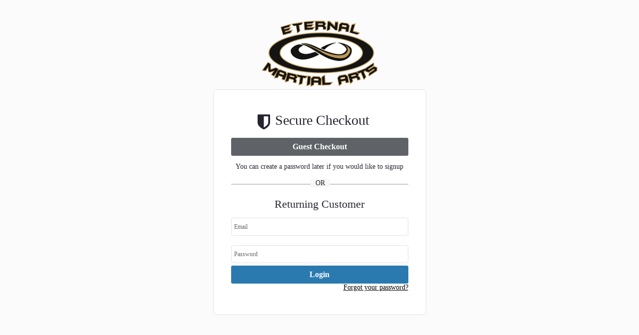

--- FILE ---
content_type: text/html; charset=utf-8
request_url: https://eternalma.com/SocialSite/StoreApplication/Checkout
body_size: 4994
content:

    
   <html>

<head>
    <title></title>
    <link rel="icon" href="/Content/Images/Rocket_ICON.ico" />
    <script crossorigin="anonymous" src="/Scripts/jQueryCore/jQueryCoreMin.js?12101012" type="text/javascript"></script>
    <script type="text/javascript" crossorigin="anonymous" src="/Scripts/perfectMind/PMCommonHeadLoadingFull.js?12101012"></script>
    <script type="text/javascript" crossorigin="anonymous" src="/Scripts/perfectMind/PMCommonFull.js?12101012"></script>
    <script type="text/javascript" crossorigin="anonymous" src="/Scripts/Kendo/kendo.PmDialog.js?12101012"></script>
    <script type="text/javascript" crossorigin="anonymous" src="/Scripts/Kendo/kendo.web.min.js?12101012"></script>
    <script type="text/javascript" crossorigin="anonymous" src="/Scripts/perfectMind/AjaxAntiForgeryPost.js?12101012"></script>
    
    <link href="/Content/login.css?12101012" rel="stylesheet" type="text/css" />
    <link href="/Content/Kendo/kendo.common.min.css?12101012" rel="stylesheet" type="text/css" />
    <link href="/Content/Kendo/kendo.bootstrap.min.css?12101012" rel="stylesheet" type="text/css" />
    <link href="/Content/Fonts/FontAwesome/css/font-awesome.min.css?12101012" rel="stylesheet" />

</head>
       <body>

           
    <input type="hidden" id="siteAnchor" value="/" />

    <div class="member-login-container" style="text-align: center; padding-top: 12px;">

        
<a href="https://www.eternalma.com" class="header-logo-link" tabindex="0" aria-label="Company Logo. Link to Home Page.">
    <img id="Company-Logo-Icon" src="//content.perfectmind.com/1404d4b5bbd94f028000b9d71f81d465/logo/Logo+Clear.png" class="header-logo-icon" alt="Company Logo. Link to Home Page."/>
</a>


        <div class="section-content login-container" style='display:block'>
            <div class="guest-checkout">
            <form action="/SocialSite/StoreApplication/CheckoutSteps" method="post">
                <input type="hidden" id="hiddenSighInField" name="hiddenSighInField" value="signin" />
                <input type="hidden" id="goBackUrl" name="goBackUrl" value="" />
                <input type="hidden" id="renewMembership" name="renewMembership" value="" />
                <input type="hidden" id="renewMembershipFromTransaction" name="renewMembershipFromTransaction" value="" />
                <input type="hidden" id="stepToGo" name="stepToGo" value="CheckoutPaymentinfo" />
                <input type="hidden" id="GuestCheckout" name="GuestCheckout" value="true" />
                <input type="hidden" id="FaceBookCheckout" name="FaceBookCheckout" value="false" />
                <input type="hidden" value="Continue As Guest" id="btnGuest" name="btnGuest"/>

                <div class="icon-with-text highlight">
                    <div class="checkout-title">
                        <span class="text-message">
                            <i class="fa fa-shield" aria-hidden="true"></i>
                            Secure Checkout
                        </span>
                    </div>
                </div>
                <input type="submit" id="guest-checkout" value="Guest Checkout" class="pm-confirm-button guest-button" role="link"/>
                <label for="guest-checkout" class="hidden-label">Guest Checkout</label>
                <p>You can create a password later if you would like to signup</p>
            </form>
                </div>
             
            <div class="separator">
                <div class="line"></div>
                <div class="middle-text">OR</div>
                </div>

            <form data-private action="/SocialSite/StoreApplication/CheckoutSteps" id="logonform" method="post">
                <input type="hidden" id="hiddenSighInField_1" name="hiddenSighInField" value="signin" />
                <input type="hidden" id="goBackUrl_1" name="goBackUrl" value="" />
                <input type="hidden" id="renewMembership_1" name="renewMembership" value="" />
                <input type="hidden" id="renewMembershipFromTransaction_1" name="renewMembershipFromTransaction" value="" />
                <input type="hidden" id="stepToGo_1" name="stepToGo" value="CheckoutPaymentinfo" />
                
                        <div class="returning-customer-caption">
                            <h2 class="section-title">Returning Customer</h2>
                            

<div class="fb-login-button-container" style="width:auto; visibility: hidden; height: 2em; display: flex; justify-content: center;" role="button" aria-haspopup="true">
    <fb:login-button class="fb_login_button_class" autologoutlink="false" scope="email" size="large" onlogin="checkLoginState();" login_text=""></fb:login-button>
</div>


        <div id="fb-root">
        </div>


<script type="text/javascript">
    //<![CDATA[
    var redirectToSignupPage = function () {
        
        $.cookie('faceboookSignup', true, { path: '/' });
        location.href = location.href;
    };

    var loginHandler = function (activeLogin) {
        jQuery.ajax({
            url: '/SocialSite/ThirdPartyAccount/HandleInTheMiddleOfSessionSignIn',
            type: "GET",
            dataType: "json",
            success: function (data, textStatus, XMLHttpRequest) {
                if (data.success) {
                    if (typeof onFaceBookSuccessedLogin == 'function') {
                        return onFaceBookSuccessedLogin();
                    }

                    window.top.location = data.returnUrl;
                }
                else {
                    if (activeLogin) {
                        if (data.info) {
                            if (data.signupId) {
                                if (typeof onFaceBookSignup == 'function') {
                                    return onFaceBookSignup();
                                }
                                redirectToSignupPage();
                            }
                            else {
                                alert(data.info);
                                location.reload(true); // Support iframes
                            }
                        }
                        else {
                            alert("Login failed. The server did not specify a failure reason.");
                        }
                    }
                }
            }
        });
    };

    function checkLoginState() {
        FB.getLoginStatus(function (response) {
            if (response.status == 'connected') {
                loginHandler(true);
            }
        });
    }

    window.fbAsyncInit = function () {
        FB.init({ appId: '140585502669148', status: true, cookie: true,
            xfbml: true, version: 'v17.0'
        }); 
        FB.getLoginStatus(function (response) {
            var fbButtonTextContainer;
            if ($(".fb_login_button_class").children().length == 0) {
                fbButtonTextContainer = $(".fb_login_button_class");
            }
            else {
                fbButtonTextContainer = $('.fb_button_text');
            }
            if (response.status == 'connected') {
                // User is logged into facebook and already authorized the app. 
                return;
            }

            if (response.authResponse) {
                // logged in and connected user, someone you know
                FB.api('/me', function (response) {                    
                    if ((response) && (response.email)) {
                        var signupPageLayoutContainer = $("#signupPageLayoutContainer");
                        var doNotRenameMeOrMoveMeOutOfTheFormTag = $("#doNotRenameMeOrMoveMeOutOfTheFormTag");
                        if (doNotRenameMeOrMoveMeOutOfTheFormTag.length == 0) {
                            //loginHandler(false); // User is logged into facebook, try to login automatically for the user.
                        }

                        if ((signupPageLayoutContainer) && (signupPageLayoutContainer.length > 0) && (doNotRenameMeOrMoveMeOutOfTheFormTag) && (doNotRenameMeOrMoveMeOutOfTheFormTag.length > 0)) { // I am included in sign up page
                            var thirdPartyId = user.id;
                            var hiddenFieldForThirdPartyId = "<input type='hidden' name='ThirdPartUid' value='" + thirdPartyId + "'";
                            doNotRenameMeOrMoveMeOutOfTheFormTag.html(hiddenFieldForThirdPartyId);

                            var hiddenIndicatorOfSignupSucessThatJavaScriptWillCheck = $("#hiddenIndicatorOfSignupSucessThatJavaScriptWillCheck");
                            if ((hiddenIndicatorOfSignupSucessThatJavaScriptWillCheck)
                    && (hiddenIndicatorOfSignupSucessThatJavaScriptWillCheck.length > 0)) { // I am included in the signup success page
                                loginHandler(false);
                            }
                        }
                    }
                });

            } else {
                // no user session available, someone you dont know
                fbButtonTextContainer.text("Connect with Facebook");
            }
            $(".fb-login-button-container").css('visibility', 'visible');
        });

        function onFinishedRenderingPlugin() {
            var facebookButtonContainer = $(".login-container .fb-login-button-container");
            facebookButtonContainer.css('width', '71px');
            var facebookButtonIframe = $(".login-container .fb_login_button_class.fb_iframe_widget iframe")[0];
            $(facebookButtonIframe).css('width', '71px');
        }

        FB.Event.subscribe('xfbml.render', onFinishedRenderingPlugin);
    };

    (function (d, s, id) {
        var js, fjs = d.getElementsByTagName(s)[0];
        if (d.getElementById(id)) { return; }
        js = d.createElement(s); js.id = id;
        js.src = "//connect.facebook.net/en_US/sdk.js";
        fjs.parentNode.insertBefore(js, fjs);
    }(document, 'script', 'facebook-jssdk'));
    //]]>
</script>


                        </div>
                

                <div>
                    <p class="input-label">
                        <input data-private id="textBoxUsername" name="username" type="text" value="" placeholder="Email" autocapitalize="off" autocorrect="off" spellcheck='false' />
                        <label for="textBoxUsername" class="hidden-label">Enter login</label>
                    </p>
                    <p class="input-label">
                        <input id="textBoxPassword" name="password" placeholder="Password" type="password" value="" />
                        <label for="textBoxPassword" class="hidden-label">Enter password</label>
                    </p>
                        <div>
                        <input id="buttonLogin" class="login-btn login" name="bsubmit" type="submit" value="Login" role="link" />
                        <label for="buttonLogin" class="hidden-label">Login</label>
                        </div>
                    
                    <p class="forgot-pass">
                        <span class="forget-pass link" role="button" tabindex="0">Forgot your password?</span>
                    </p>
                    
                    </div>     
            </form>
        </div>

        <div class="section-content pass-sent-container" style='display:none'>
                
                <h1 class="section-title">Password Sent!</h1>
                <span class="section-description">Your temporary password has been sent to your email.</span>
                <div class="link return-to-login" role="button">Return to Login</div>
        </div>

        <div class="section-content remember-pass-container" style='display:none'>
            <form  action="/SocialSite/StoreApplication/CheckoutSteps" method="post">
                <input type="hidden" id="stepToGo_2" name="stepToGo" value="CheckoutPaymentinfo" />
                <input type="hidden" id="hiddenSighInField_2" name="hiddenSighInField" value="signin" />
                <div class="section-title">Forgot Password</div>
                

                <div class="error-area password-send-failed-error" style="display: none;">
                        <div>The username <span class="email"></span><span> wasn't found.</span></div>
                 </div>

                <div class="section-description">Enter the username for your account and we'll send you a new password.</div>

                <div>
                    <p class="input-label">
                        <input class="reset-email" id="reset-email" name="username" type="text" value="" placeholder="Email" autocapitalize="off" autocorrect="off" spellcheck='false' />
                        <label for="reset-email" class="hidden-label">Email</label>
                    </p>

                    <div>
                        <input type="hidden" name="bsubmit" value="Forgot Password?" /> 
                        <input class="reset-password-button" id="reset-password-button" type="submit" value="Reset Password" class="login-btn login" role="button" />
                        <label for="reset-password-button" class="hidden-label">Reset password</label>
                    </div>
                    <div>
                        <div class="login link" role="button" tabindex="0">Login to Your Account</div>
                    </div>
                </div>
               </form>
        </div>
    </div>

    <form id="tempForm" action="">
        <div id="updatePassword" class="password-reset-dialog" style="display: none; height: 300px">
            <div class="section-title">Password Reset</div>
            <p class="section-description">You've logged in with a temporary password. Please enter a new password below.</p>
            <input id="textBoxPassword1" name="newpass1" placeholder="New Password" type="password" value=""
                onfocus="if ($(this).attr('placeholder')!='') $(this).attr('placeholder',''); $(this).addClass('loginPlaceHolder');" 
                onblur="if ($(this).attr('placeholder')=='') $(this).attr('placeholder','New Password');" />
            <label for="textBoxPassword1" class="hidden-label">Confirm New Password:</label>
            <br />
            <input id="textBoxPassword2" name="newpass2" placeholder="Confirm New Password" type="password" value=""
                onfocus="if ($(this).attr('placeholder')!='') $(this).attr('placeholder',''); $(this).addClass('loginPlaceHolder');" 
                onblur="if ($(this).attr('placeholder')=='') $(this).attr('placeholder','New Password Confirmation');" />
            <label for="textBoxPassword2" class="hidden-label">Confirm New Password:</label>
            <br />
            <input id="buttonUpdatePassword" class="gradient-button" name="bsubmit" type="submit" value="Save" />
            <label for="buttonUpdatePassword" class="hidden-label">Update password</label>
        </div>
    </form>

    <div id="tempInfoForScreenReaders" class="hidden-label" aria-live="polite"></div>
                
    <script>
        var isSendNewPasswordFailed = false;
        var posUrl = "/SocialSite/StoreApplication";
                                     
           $(document).ready(function () {               
            $(".forget-pass.link").click(function () {
                switchView($(".login-container"), $(".remember-pass-container"));
            });

            $(".forget-pass.link").keydown(function (e) {
                if (e.keyCode === kendo.keys.ENTER || e.keyCode === kendo.keys.SPACEBAR) {
                    $(this).click();
                }
            });

            $(".login.link").click(function () {
                switchView($(".remember-pass-container"), $(".login-container"));
                switchView($(".create-account-container"), $(".login-container"));
            });

            $(".login.link").keydown(function (e) {
                if (e.keyCode === kendo.keys.ENTER || e.keyCode === kendo.keys.SPACEBAR) {
                    $(this).click();
                }
            });

            function switchView(hideView, showView) {
                showView.show();
                hideView.hide();
                $("#errorContainer").empty();
                   }

            $(".reset-password-button").click(function () {
                var resetEmail = $(".reset-email").val();
                $.cookie('resetEmail', resetEmail);
            });

            $(".return-to-login.link").click(function () {
                switchView($(".pass-sent-container"), $(".login-container"));
               });

            if (isSendNewPasswordFailed) {
                var passwordSendFailedError = $(".password-send-failed-error").show();
                $(".email", passwordSendFailedError).text( $.cookie('resetEmail'));
            }

               PerfectMind.registerTempPasswordPopup();

           });

        function onFaceBookSuccessedLogin() {
            location.href = posUrl;
        }

        function onFaceBookSignup(){
            $('#FaceBookCheckout').val(true);
            $(".guest-checkout form").submit();
        }

        function announceErrorsForScreenReaders() {
            var errorMessage = '';
            $('.error-area div:visible').each(function (i, errorContainer) {
                errorMessage += $(errorContainer).text();
            });

            $('#tempInfoForScreenReaders').text(errorMessage);
            setTimeout(function () {
                $('#tempInfoForScreenReaders').html('');
            }, 5000);
        }

        $(document).ready(function () {
            setTimeout(function () {
                announceErrorsForScreenReaders();
            }, 1000);
        });

       </script>
           
<form action="/SocialSite/StoreApplication/Checkout" id="AjaxAntiForgeryForm" method="post" style="display: none;"><input name="__RequestVerificationToken" type="hidden" value="-VwgXjL1LOLrR6-hHwXGBomevaZNcYl7hR7vLMT3h5p0q9dAM8G9Pe2nAAKp12UvweLymn1rjmZA9mgwkqISA_mBATCmtrRo_6YD7_pMe3ULG51T0" /></form>
<script type="text/javascript" crossorigin="anonymous" src="/Scripts/perfectMind/AjaxAntiForgeryPost.js?12101012"></script>
      </body>
</html> 

--- FILE ---
content_type: text/css
request_url: https://eternalma.com/Content/login.css?12101012
body_size: 6763
content:
        body {
            background-color: #fbfbfb;
            font-family: var(--xpl-font-family-default);
            line-height: normal !important;
        }

        h2 {
            font-weight: normal;
        }

        p.input-label, div.input-label {
            position: relative;
            display: inline-table;
            width: 100%;
            margin-bottom: 0px;
        }

        .input-label.xpl-input {
            margin: 14px 0 3px;
            text-align: left;
        }

        .create-account-container .xpl-input .xpl-label {
            text-align: left;
        }

        .create-account-container .xpl-input {
            margin: 0;
        }

        .create-account-container input[type="checkbox"].xpl-checkbox,
        .create-account-container input[type="checkbox"].xpl-toggle {
            -webkit-appearance: none !important;
            margin-left: 0 !important;
        }

        .create-account-container input[type="checkbox"].xpl-toggle {
            width: 44px;
        }

        .create-account-container input[type="checkbox"].xpl-checkbox {
            width: 16px;
            height: 16px;
            padding-left: 0;
        }

        .xpl-input .xpl-input-wrapper {
            padding-left: 0;
        }

        .xpl-input .xpl-input-wrapper input {
            padding-left: 0.75rem !important;
            border-style: none !important;
            height: 44px !important;
            margin-bottom: 0;
        }

        .xpl-input .xpl-input-wrapper input.validation-error {
            box-shadow: none !important;
        }

        select {
            -moz-appearance:none;
            -webkit-appearance:none;
            background: url(/Content/Images/LeftPanels/arrow-down-icon.png) no-repeat right #ddd;
            background-size: 24px;
            background-position: 97.5%;
            opacity: 1 !important;
        }

        .icon-relative-span {
            position: absolute;
            top: 35px;
            right: 0px;
        }

        .email-format-field-icon::after {
            content: url('../Content/Images/DefaultIcons/email-icon.png');
            position: absolute;
            right: 12px;
            top: 4px;
        }

        form {
            margin: 0;
        }
        .row {
            position: relative;
        }

        .member-login-container, .member-login-container input, .password-reset-dialog
        {
            font-family: var(--xpl-font-family-default) !important;
            font-size: 14px;
            color: #272431;
        }

        .section-content.create-account-container .input-select-field {
            border-style: none !important;
            height: 44px;
            outline: unset;
        }

        .section-content.create-account-container .k-maskedtextbox.input-select-field {
            width: 100%
        }

        .section-content.create-account-container .k-maskedtextbox.input-select-field input {
            box-shadow: none;
        }

        .section-content .fb-login-button-container {
            margin-top: 0;
            height: auto !important;
        }

        .section-content .fb-login-position {
            position: absolute;
            right: 0;
            top: 9px;
        }

        .km-phone .section-content .fb-login-button-container {
            margin-top: 0;
            position: relative;
            left: 10px;
            top: 5px;
        }

        .password-reset-dialog {
            padding: 0px !important;
        }

        button#buttonUpdatePassword {
            padding: 0;
            float: right;
            margin-top: 14px;
            margin-right: 0;
            justify-content: center;
        }

        .section-content.login-container {
            max-width: 330px;
        }

        .field-validation-error {
            font-family: var(--xpl-font-family-default);
            font-style: italic !important;
            color: #D0021B !important;
            font-size: 14px;
            padding-bottom: 7px;
            text-align: left;
            width: 100%;
        }

        .section-content.login-container .loading-bar {
                position: absolute;
        }

            .section-content.login-container .loading-image {
                width: 100%;
                height: 100%;
                top: 0;
                left: 0;
                z-index: 2;
                position: absolute;
                background-size: 30px;
                background-image: url(../../Content/Images/Site/ProgressAnimation.gif?v2);
                background-repeat: no-repeat;
                background-position: center;
            }

            .section-content.login-container .loading-color {
                background-color: black;
                width: 100%;
                height: 100%;
                opacity: .2;
            }

        .member-login-container .section-content {
            max-width: 355px;
            margin: auto;
            background-color:#ffffff;
            border: 1px solid #E1E2E8;
            border-radius: 8px;
            padding: 26px 35px;
        }

        .member-login-container .wrapper-login-container .section-content,
        .forgot-pass-wrapper .section-content,
        .pass-sent-container.section-content {
            border-top: 8px solid #F44E27;
        }

        .create-account-container.section-content {
            border-top: 8px solid #74FBD0;
        }

        .member-login-container .section-content.login-footer {
            padding: 15px 15px;
            width: 300px;
            margin-bottom: 10px;
            margin-top: 10px;
        }

        .create-account.link {
            color: #2f725c;
            font-weight: bold;
            text-decoration-color: #2f725c;
            font-size: 14px;
        }

        .link {
            cursor: pointer;
            color: #6923F4;
            text-decoration: underline;
            text-decoration-color: #6923F4;
        }

        .link:hover {
            text-decoration: none;
        }

        .forgot-pass
        {
            text-align: right;
            margin-bottom: 20px;
            margin-top: 0px;
        }

        .forgot-pass .forget-pass.link {
            color: #000000;
            text-decoration-color: #000000;
        }

        .separator-container {
            position: relative;
            max-width: 428px;
            margin: auto;
            padding-top: 25px;
            padding-bottom: 15px;
        }

        .separator-line {
            opacity: 0.5;
        }

        .separator-or {
            position: absolute;
            background-color: #F8F9FA;
            font-style: italic;
            padding: 10px;
            top: 33%;
            left: 47%;
        }

        div[data-role="splitview"] {
            display: none;
        }

        .section-content.create-account-container h2 {
            margin-bottom: 0;
        }

        .section-content.login-container.guest-checout {
            width: 350px;
        }

        .section-content.remember-pass-container {
            width: 350px;
        }

        .section-content.remember-pass-container h1.section-title {
            padding: 0;
            margin: 0;
        }

        .large-fb-register-button .fb-login-button-container {
            position: absolute;
            top: 10px;
            right: 1px;
        }

        input[type=text], input[type=password]{
            padding-bottom: 5px;
            padding-top: 5px;
            padding-left: 10px;
            border: 1px solid #E1E2E8;
            font-family: var(--xpl-font-family-default);
            color: #000000;
            border-radius: 4px;
            margin: 0px 0px 5px 0px;
            padding: 9px 5px;
            font-size: 14px;
            box-sizing: border-box;
            width: 100%;
            clear: right;
        }

        input[type=text]::placeholder, input[type=password]::placeholder{
            font-size: 12px;
            color: #696969;
        }

        .title-container {
            text-align: left;
        }

        .section-title {
            font-family: var(--xpl-font-family-default);
            font-size: 22px;
        }

        h1.section-title {
            font-weight: bold;
            color: #2A7AB0;
            padding-left: 0;
            text-align: left;
        }

        .wrapper-login-container h1.section-title,
        .remember-pass-container h1.section-title,
        .pass-sent-container h1.section-title {
            color: #F44E27;
            padding: 0;
            font-size: 20px;
            font-weight: bold;
        }

        #updatePassword .header-wrapper .section-title {
            flex: 1;
            color: #272431;
            font-size: 20px;
            font-weight: bold;
        }

        #updatePassword .header-wrapper {
            display: flex;
            padding: 15px;
            border-bottom: 1px solid #e5e7eb;
        }

        #updatePassword .header-wrapper .close-icon {
            font-size: 35px;
            line-height: 30px;
            color: #272431;
            cursor: pointer;
        }

        #updatePassword .header-wrapper .close-icon:after {
            content: "\00d7";
        }

        #updatePassword .content-wrapper {
            padding: 0 15px;
        }

        #updatePassword .section-description {
            padding-top: 0;
            margin: 15px 0;
        }

        .change-password-success-container .k-window-titlebar {
            position: relative !important;
            padding: 16px 0;
            background: none;
            border-bottom: 1px solid #e5e7eb;
        }

        .change-password-success-container .k-window-titlebar .k-window-title {
            font-size: 20px;
            font-weight: bold;
        }

        .change-password-success-container .k-window-content {
            color: #272431;
            font-size: 16px;
            line-height: 1.5;
        }

        .change-password-success-container .pm-dialog-buttonpane {
            padding: 0.58em;
            margin: 10px 0;
        }

        .change-password-success-container .pm-dialog-buttonpane .xpl-button {
            padding: 0px 10px;
            justify-content: center;
        }

        .change-password-success-container .k-window-action {
            margin-top: 10px;
            margin-right: 5px;
            opacity: 1 !important;
        }

        .change-password-success-container .k-window-action:hover {
            background: none;
            border-color: transparent;
        }

        .change-password-success-container .k-window-action .k-icon {
            background-image: url(/Content/Images/DefaultIcons/ntf-black-close-icon.png) !important;
            background-position: 0 !important;
            background-size: contain;
            vertical-align: middle;
        }

        .returning-customer-caption h2.section-title {
            margin-bottom: 0;
        }

        input[type=submit] {
            background-color: #2A7AB0;
            border-radius: 3px;
            color: #FFFFFF;
            cursor: pointer;
            font-family: var(--xpl-font-family-default);
            font-size: 16px;
            font-weight: 600;
            width: 100%;
            text-align: center;
            padding: 9px 0;
            border: none;
        }

        input[type=submit]:focus {
            background-color: #254a6a;
        }

        .clearfix {
            height: 20px;
        }

        input.validation-error, .k-numeric-wrap.validation-error {
            background-color: rgba(208, 2, 27, 0.1) !important;
        }

        .k-numeric-wrap input.validation-error, .k-numeric-wrap.validation-error input {
            background-color: transparent !important;
        }


        .global-error {
            display: block;
            width: 400px;
            margin-top: 10px;
        }

        .member-login-container .global-error.field-validation-error{
            display: none;
        }

        .member-login-container #buttonLogin {
            width: 100%;
            justify-content: center;
            float: none;
        }

        .member-login-container .login-btn-container {
            margin-top: 50px;
        }

        .member-login-container .field-validation-error {
            font-family: var(--xpl-font-family-default);
            font-style: normal !important;
            display: inline-block;
            font-size: 12px;
            text-align: right;
        }

        .member-login-container .field-validation-error:before {
            content: url(/Content/Images/Site/NewXplorBranding/xplor-exclamation-circle.png);
            padding: 5px;
        }

        img#submitSignup {
            width: 30px;
            height: 30px;
            position: absolute;
            bottom: 4px;
            padding-left: 10px;
            right: -40px;
        }

        .login.link {
            color: #6923F4;
            font-size: 14px;
            font-weight: bold;
            text-decoration-color: #6923F4;
            margin: 15px 0px;
        }

         .login-message .login.link {
            padding: 0;
        }

        .member-login-container .header-logo-icon {
            max-width: 550px;
            height: auto;
            max-height: initial;
            border: none;
            margin: 17px 0 2px;
        }

        .member-login-container .header-logo-link:focus .header-logo-icon {
            border: 2px solid black;
            border-radius: 4px;
            margin: 0;
        }

        .member-login-container .signupform-wrapper {
            display: block;
            vertical-align: middle;
            width: auto;
        }

        .member-login-container .alignCheckboxtextbox {
            margin: 0;
            width: auto;
            padding: 8px 0;
        }

        .member-login-container .alignCheckbox {
            margin: 0;
        }

        .pass-sent-container .section-title {
            text-align: center;
        }

        .pass-sent-container h1.section-title {
            padding: 0;
            margin: 0;
        }

        .return-to-login
        {
            margin-top: 15px;
            font-weight: bold;
        }

        .error-area {
            text-align: left;
            margin-bottom: 10px;
            padding: 10px;
            background-color: rgba(208, 2, 27, 0.1);
            border: 1px solid #E1E2E8;
            border-radius: 8px;
            clear: both;
            word-wrap: break-word;
        }

        .error-area div {
            font-family: var(--xpl-font-family-default);
        }

        .section-description {
            text-align: left;
            padding-top: 10px;
        }

        .global-error{
            display: none;
        }

        .error-area .global-error{
            display: block;
        }

        .pm-confirm-button.guest-button{
            background-color: #5f6266;
        }

        .pm-confirm-button.guest-button:focus {
            background-color: #4b4e51;
        }

        .icon-with-text.highlight {
            font-size: 2em;
            margin: 0.67em 0;
        }

        .checkout-title {
            font-weight: normal;
            margin-left: 10px;
        }

            .checkout-title .text-message{
                position: relative;
            }

        i.fa.fa-shield {
            font-size: 35px;
            position: absolute;
            left: -35px;
            top: 2px;
        }

        .separator {
            position: relative;
        }

        .line {
            border: 1px solid #C9C9C9;
            margin: 26px 0;
        }

        .middle-text {
            background-color: #F7F7F7;
            z-index: 2;
            position: absolute;
            left: 45%;
            padding: 0 10px;
            top: -9px;
        }

        .create-account-container .address-container input,
        .create-account-container .address-container select {
            margin-bottom: 0;
        }

        .create-account-container h1.section-title,
        .create-account-container h2.section-title {
            margin: 0;
            margin-left: 0 !important;
            margin-bottom: 15px;
            padding: 0;
            color: #37B88F;
            text-align: left;k-
        }

        .create-account-container .field-web-control select {
            height: 47px !important;
            border-radius: 6px;
            border: 1px solid #E1E2E8;
            outline: none;
        }

        .create-account-container .field-web-control select:focus {
            border-color: #6923F4 !important;
        }

        .create-account-container .xpl-toggle-container {
            margin-bottom: 0;
        }

        .create-account-container .xpl-toggle-container label {
            text-align: left;
        }

        .create-account-container .xpl-toggle-container .label-flex-container {
            flex: 1;
            width: 100%;
            flex-basis: auto;
        }

        .create-account-container  select, .create-account-container .address-container input {
            margin-left: 0 !important;
        }

        .create-account-container .xpl-input .k-dropdown {
            width: 100%;
            text-align: left;
            opacity: 1;
        }

        .create-account-container .xpl-input .k-dropdown .k-dropdown-wrap {
            height: 44px;
            border-style: none;
        }

        #mainContentContainer.create-account-container .xpl-input .k-dropdown .k-dropdown-wrap {
            width: 100%;
        }

        .create-account-container .xpl-input .k-dropdown .k-dropdown-wrap {
            background-color: #ffffff;
        }

        .create-account-container .xpl-input .k-dropdown.validation-error .k-dropdown-wrap {
            background-color: #FFE9E9 !important;
        }

        .create-account-container .xpl-input .k-dropdown .k-dropdown-wrap .k-input {
            height: 44px;
            padding: 10px 5px;
        }

        .create-account-container .xpl-input .k-dropdown .k-dropdown-wrap .k-select {
            width: 30px;
            height: 25px;
            right: 7px;
            top: 9px;
        }

        .create-account-container .xpl-input .k-dropdown .k-dropdown-wrap .k-icon {
            background-image: url(/Content/Images/LeftPanels/arrow-down-icon.png);
            height: 34px;
            width: 25px;
            background-size: contain;
        }

        .create-account-container .xpl-input .k-dropdown .k-dropdown-wrap .k-icon:before {
            content: unset;
        }

         #mainContentContainer.create-account-container .k-dropdown-wrap.k-state-default {
            width: 100%;
        }

        .create-account-container .km-widget .k-dropdown select, .km-widget .k-dropdown .k-select {
            display: block !important;
        }

        .create-account-container .k-numeric-wrap {
            height: 44px;
            padding: 0;
            border: 1px solid;
            border-color: #E1E2E8 !important;
        }

        .create-account-container .k-numeric-wrap.k-focused {
            box-shadow: none;
            border-color: #6923F4;
        }

        .create-account-container .k-numeric-wrap input {
            height: unset !important;
            box-shadow: none !important;
            margin: 10px 0;
            margin-left: 0;
            padding: 0 !important;
        }

        .create-account-container .k-numeric-wrap .k-select {
            border: none;
            margin-right: 2px;
        }

        .create-account-container .k-numeric-wrap .k-link:first-child {
            margin-top: 8px;
        }

        .create-account-container .k-numerictextbox .k-numeric-wrap.k-hover {
            background-color: #ffffff;
        }

        .create-account-container .k-numerictextbox .k-select .k-link span.k-i-arrow-n {
            background-position: 0 0;
        }

        .create-account-container .k-numerictextbox .k-select .k-link span.k-i-arrow-s {
            background-position: 0 -37px;
        }

        .create-account-container .k-numerictextbox .k-select .k-link.k-selected {
            background-color: #ffffff;
            box-shadow: none;
        }

        .create-account-container .k-numerictextbox .k-link {
            height: 0.9em;
            background-color: transparent !important;
        }

        .submitsignup-container input[type=submit].sign-up-btn {
            background-color: #24785D !important;
            font-weight: normal;
            border-radius: 39px;
        }

        .submitsignup-container input[type=submit].sign-up-btn:hover {
            background-color: #1e5845 !important;
        }

        .k-animation-container .k-list-container li.k-item.k-selected,
        .k-animation-container .k-list-container li.k-item.k-focused,
        .k-animation-container .k-list-container li.k-item.k-hover {
            background-color: #F4F2FF;
            color: #272431;
            box-shadow: none;
        }

        .k-animation-container .k-list-container li.k-item {
            padding: 5px 4px !important;
        }

        select.use-placeholder-style {
            margin-bottom: 5px;
        }

        .login-footer
        {
            width: 500px;
            margin: auto;
        }

            .login-footer table
            {
                font-size: 10px;
            }

        /*Organisation 8654*/

        .organisation8654.member-login-container .header-logo-icon {
            margin: 16px 0;
        }

        .organisation8654.member-login-container .section-content.login-footer {
            padding: 15px 15px;
            margin-bottom: 15px;
        }

        /*Organisation 8654*/
        .create-account-container .field-web-control.readonly {
            margin-top: 0px;
            word-break: normal;
        }

        .create-account-container .xpl-checkbox-radio-container {
            margin-bottom: 0;
            margin-left: 12px;
            align-items: baseline;
            text-align: left;
        }

        .create-account-container .phone-number-format-field-checkbox:not(:checked) + span > label.phone-static-icon:after,
        .create-account-container .phone-number-format-field-checkbox:not(:checked) + span > label:not(.phone-static-icon):after {
            content: url('../Content/Images/Buttons/xpl-phone-icon.png');
            background-position: 0;
            background-size: contain;
            background-color: transparent;
            border: none;
            height: 20px;
            margin-top: 3px;
            right: 8px;
            top: 17px;
            left: 0;
        }

        .create-account-container .phone-number-format-field-checkbox:checked + span > label:after {
            content: url('../Content/Images/Buttons/xpl-phone-icon-red.png');
            background-position: 0;
            background-size: contain;
            background-color: transparent;
            border: none;
            height: 20px;
            margin-top: 3px;
            right: 8px;
            top: 17px;
            left: 0;
        }

        .create-account-container .validation-error .phone-number-format-field-checkbox:not(:checked) + span > label:not(.phone-static-icon):after,
        .create-account-container .validation-error .phone-number-format-field-checkbox:not(:checked) + span > label.phone-static-icon:after {
            content: url(../Content/Images/Buttons/xpl-phone-icon.png) !important;
            box-shadow: none !important;
            border-style: none !important;
            background-color: transparent
        }

        .create-account-container .phone-number-format-field-label:after {
            top: 17px;
        }


        .create-account-container .datepicker {
            background: url(/Content/Images/Buttons/xpl-calendar-icon.png) no-repeat right;
            background-position: 96%;
        }

        .hidden-label {
            position: fixed !important;
            height: 1px !important;
            width: 1px !important;
            bottom: 0 !important;
            left: 0 !important;
            z-index: -999 !important;
            display: inline !important;
        }

        .create-account-container .terms-conditions-wrapper {
            padding: 12px 0;
        }

        .create-account-container .terms-conditions-wrapper #aTermsAndConditions {
            color: #6923F4 !important;
        }

        
        .create-account-container .terms-conditions-wrapper #aTermsAndConditions:hover {
            text-decoration: none !important;
        }

        .create-account-container .terms-conditions-wrapper {
            border: 1px solid #E1E2E8;
            border-radius: 4px;
            margin: 8px 0;
        }

        .create-account-container .terms-conditions-wrapper.active {
            background-color: #F4F2FF;
        }

        .terms-conditions-widget .pm-dialog-buttonpane .xpl-button {
            padding: 0px 24px;
        }

        @media (max-width: 590px) {
            .section-content .fb-login-button-container {
                position: static;
                margin: -11px 0 13px 0;
                text-align: center;
            }

            .section-content.login-container .fb-login-button-container {
                margin: 0 0 0 38%;
            }

            .create-account-container h2.section-title {
                float: none;
                text-align: center;
            }
            .section-title {
                text-align: center;
            }

            .password-reset-dialog .section-title {
                text-align: left;
            }
        }

        @media (max-width:499px) {
            .member-login-container .section-content, 
            .section-content.login-container, 
            .member-login-container .section-content.create-account-container {
                padding: 4%;
                width: auto;
            }

            .wrapper-create-account-container .birthdate-picker-member {
                width: 31% !important;
            }

            .wrapper-create-account-container .birthdate-picker-member-select {
                width: 31% !important;
            }
        }

        @media (max-width: 600px) {
            .update-password-container, .change-password-success-container {
                width: 400px !important;
            }
        }

        @media (max-height: 730px) {
            body {
                position: static !important;
            }
        }

        @media (max-height: 365px) {
            #updatePassword {
                height: 100% !important;
            }

            .update-password-container {
                height: 100% !important;
            }
        }

.signupform-wrapper .address-container {
    width: 100%;
}

.signupform-wrapper .alignCheckbox {
    margin: 0;
    padding: 6px 0;
}

#mainContentContainer .alignCheckbox.left {
    text-align: left;
}

.wrapper-create-account-container .alignCheckbox input[type="checkbox"],
.wrapper-create-account-container label.placeholder {
    margin-left: 0;
}

.section-content.login-container input[type="text"]::-webkit-input-placeholder,
.section-content.login-container input[type="password"]::-webkit-input-placeholder,
.section-content.create-account-container input[type="text"]::-webkit-input-placeholder,
.section-content.create-account-container input[type="password"]::-webkit-input-placeholder,
.section-content.remember-pass-container input[type="text"]::-webkit-input-placeholder,
.section-content.remember-pass-container input[type="password"]::-webkit-input-placeholder { /* Chrome/Opera/Safari */
  color: #696969 !important; 
}
.section-content.login-container input[type="text"]::-moz-placeholder,
.section-content.login-container input[type="password"]::-moz-placeholder,
.section-content.create-account-container input[type="text"]::-moz-placeholder,
.section-content.create-account-container input[type="password"]::-moz-placeholder,
.section-content.remember-pass-container input[type="text"]::-moz-placeholder,
.section-content.remember-pass-container input[type="password"]::-moz-placeholder { /* Firefox 19+ */
  color: #696969 !important;  
}
.section-content.login-container input[type="text"]:-ms-input-placeholder,
.section-content.login-container input[type="password"]:-ms-input-placeholder,
.section-content.create-account-container input[type="text"]:-ms-input-placeholder,
.section-content.create-account-container input[type="password"]:-ms-input-placeholder,
.section-content.remember-pass-container input[type="text"]:-ms-input-placeholder,
.section-content.remember-pass-container input[type="password"]:-ms-input-placeholder { /* IE 10+ */
  color: #696969 !important;  
}
.section-content.login-container input[type="text"]:-moz-placeholder,
.section-content.login-container input[type="password"]:-moz-placeholder,
.section-content.create-account-container input[type="text"]:-moz-placeholder,
.section-content.create-account-container input[type="password"]:-moz-placeholder,
.section-content.remember-pass-container input[type="text"]:-moz-placeholder,
.section-content.remember-pass-container input[type="password"]:-moz-placeholder { /* Firefox 18- */
  color: #696969 !important; 
}

.member-login-container .signupform-wrapper .phone-number-format-field-container .phone-number-format-field-label:before {
    left: 0;
    top: 6px;
}

.recaptcha-wrapper {
    float: left;
    margin-bottom: 20px;
    margin-top: 10px;
}

.recaptcha-wrapper label {
  float: left;
}

.g-recaptcha-Reg div,  .g-recaptcha-Reg iframe {
    border-width: 0;
}

.sign-up-wrapper, .login-message {
    font-size: 16px;
    margin-top: 13px;
    margin-bottom: 25px;
    color: #4A4A4A;
}

.login-page-label {
    display: inline-block;
    width: 100%;
    font-size: 14px;
    text-align: left;
}

.label-flex-container {
    display: flex;
    text-align: left; 
    clear: both; 
}

.label-flex-container .required-label {
    font-size: 12px;
    color: #6A6D7D;
    margin-top: 4px;
}

.sign-up-label {
    display: inline-block;
    width: auto;
    font-size: 13px;
    text-align: left;
    padding: 4px;
    opacity: 0.65;
}

.required-field-span-checkbox {
    margin-right: 5px;
}

.override-postal-code-container {
    position: absolute;
    right: 10px;
    top: 13px;
}
.override-postal-code-checkbox {
    display: none !important;
}
.override-postal-code-label {
    padding: 0 !important;
}
.override-postal-code-container .override-postal-code-checkbox + .override-postal-code-label:after {
    content: url(/content/images/buttons/xpl-postalcode-icon-static.png);
}
.override-postal-code-container .override-postal-code-checkbox[value="true"] + .override-postal-code-label:after {
    content: url(/content/images/buttons/xpl-postalcode-icon-red.png)
}

.member-login-panel-wrapper {
    display: flex;
    height: auto;
    background-color: #F8F9FA;
}

.member-login-container {
    flex: 1;
    margin-top: auto;
    margin-bottom: auto;
}

.login-page-custom-panel {
    flex: 1;
    position: relative;
}

.login-page-content {
    width: 50%;
    height: 100%;
    position: fixed;
    top: 0;
}

.login-page-background {
    width: 50%;
    height: 100%;
    position: fixed;
}

.login-page-custom-panel .bm-loading-container {
    position: absolute;
    top: 0;
    height: 100%;
    width: 100%;
    background-color: rgba(214, 214, 214, 50);
}

.login-page-custom-panel .bm-loading-container .med {
    margin: auto;
    margin-top: auto;
    position: relative;
    top: calc(50% - 50px);
    display: block;
}

.remember-pass-container .reset-password-button {
    width: 100%;
    justify-content: center;
    margin-top: 13px;
}

@media screen and (max-width: 768px) {
    .member-login-panel-wrapper {
        display: block;
        height: 100%;
    }

    .member-login-container {
        padding-top: 12px;
    }

    .login-page-custom-panel {
        margin-top: 50px;
        height: 100%;
    }

    .login-page-content {
        width: 100%;
        position: relative;
        top: -100%;
    }

    .login-page-background {
        width: 100%;
        position: relative;
    }
}

@media screen and (max-width: 375px) {
    .member-login-container .section-content {
        background-color: #FFFFFF;
    }
}

@media screen and (max-height: 447px) and (min-width: 768px) {
    .member-login-panel-wrapper {
        height: auto;
    }
}

@media screen and (max-width: 950px) {
    .login-page-custom-panel {
        overflow: auto;
    }
}